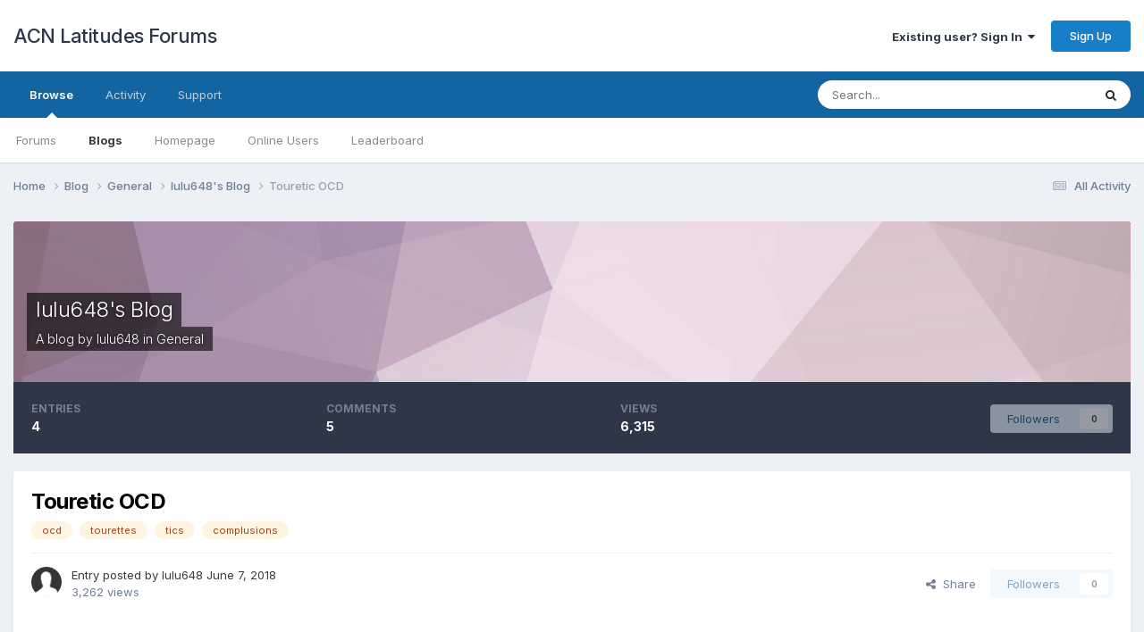

--- FILE ---
content_type: text/html;charset=UTF-8
request_url: https://latitudes.org/forums/blogs/entry/6-touretic-ocd/
body_size: 11732
content:
<!DOCTYPE html>
<html lang="en-US" dir="ltr">
	<head>
		<meta charset="utf-8">
        
		<title>Touretic OCD - lulu648&#039;s Blog - ACN Latitudes Forums</title>
		
			<script type="text/javascript">

  var _gaq = _gaq || [];
  _gaq.push(['_setAccount', 'UA-20786335-1']);
  _gaq.push(['_trackPageview']);

  (function() {
    var ga = document.createElement('script'); ga.type = 'text/javascript'; ga.async = true;
    ga.src = ('https:' == document.location.protocol ? 'https://ssl' : 'http://www') + '.google-analytics.com/ga.js';
    var s = document.getElementsByTagName('script')[0]; s.parentNode.insertBefore(ga, s);
  })();

</script>
		
		
		
		

	<meta name="viewport" content="width=device-width, initial-scale=1">


	
	


	<meta name="twitter:card" content="summary" />




	
		
			
				<meta property="og:title" content="Touretic OCD">
			
		
	

	
		
			
				<meta property="og:type" content="website">
			
		
	

	
		
			
				<meta property="og:url" content="https://latitudes.org/forums/blogs/entry/6-touretic-ocd/">
			
		
	

	
		
			
				<meta name="description" content="Has anyone out there heard of Tourettic OCD? I just heard the term today for the first time. Any info appreciated! Thanks!">
			
		
	

	
		
			
				<meta property="og:description" content="Has anyone out there heard of Tourettic OCD? I just heard the term today for the first time. Any info appreciated! Thanks!">
			
		
	

	
		
			
				<meta property="og:updated_time" content="2018-07-24T14:31:10Z">
			
		
	

	
		
			
				<meta name="keywords" content="ocd, tourettes, tics, complusions">
			
		
	

	
		
			
				<meta property="og:site_name" content="ACN Latitudes Forums">
			
		
	

	
		
			
				<meta property="og:locale" content="en_US">
			
		
	


	
		<link rel="canonical" href="https://latitudes.org/forums/blogs/entry/6-touretic-ocd/" />
	

<link rel="alternate" type="application/rss+xml" title="All recent forum posts" href="https://latitudes.org/forums/rss/1-all-recent-forum-posts.xml/" />



<link rel="manifest" href="https://latitudes.org/forums/manifest.webmanifest/">
<meta name="msapplication-config" content="https://latitudes.org/forums/browserconfig.xml/">
<meta name="msapplication-starturl" content="/">
<meta name="application-name" content="ACN Latitudes Forums">
<meta name="apple-mobile-web-app-title" content="ACN Latitudes Forums">

	<meta name="theme-color" content="#ffffff">










<link rel="preload" href="//latitudes.org/forums/applications/core/interface/font/fontawesome-webfont.woff2?v=4.7.0" as="font" crossorigin="anonymous">
		


	<link rel="preconnect" href="https://fonts.googleapis.com">
	<link rel="preconnect" href="https://fonts.gstatic.com" crossorigin>
	
		<link href="https://fonts.googleapis.com/css2?family=Inter:wght@300;400;500;600;700&display=swap" rel="stylesheet">
	



	<link rel='stylesheet' href='https://latitudes.org/forums/uploads/css_built_2/341e4a57816af3ba440d891ca87450ff_framework.css?v=c7d4be44a81738682385' media='all'>

	<link rel='stylesheet' href='https://latitudes.org/forums/uploads/css_built_2/05e81b71abe4f22d6eb8d1a929494829_responsive.css?v=c7d4be44a81738682385' media='all'>

	<link rel='stylesheet' href='https://latitudes.org/forums/uploads/css_built_2/90eb5adf50a8c640f633d47fd7eb1778_core.css?v=c7d4be44a81738682385' media='all'>

	<link rel='stylesheet' href='https://latitudes.org/forums/uploads/css_built_2/5a0da001ccc2200dc5625c3f3934497d_core_responsive.css?v=c7d4be44a81738682385' media='all'>

	<link rel='stylesheet' href='https://latitudes.org/forums/uploads/css_built_2/1c5774fd2115e828e55b29f2e9ffe285_blog.css?v=c7d4be44a81738682385' media='all'>





<link rel='stylesheet' href='https://latitudes.org/forums/uploads/css_built_2/258adbb6e4f3e83cd3b355f84e3fa002_custom.css?v=c7d4be44a81738682385' media='all'>




		
		

	</head>
	<body class="ipsApp ipsApp_front ipsJS_none ipsClearfix" data-controller="core.front.core.app"  data-message=""  data-pageapp="blog" data-pagelocation="front" data-pagemodule="blogs" data-pagecontroller="entry" data-pageid="6"   >
		
        

        

		<a href="#ipsLayout_mainArea" class="ipsHide" title="Go to main content on this page" accesskey="m">Jump to content</a>
		





		<div id="ipsLayout_header" class="ipsClearfix">
			<header>
				<div class="ipsLayout_container">
					

<a href='https://latitudes.org/forums/' id='elSiteTitle' accesskey='1'>ACN Latitudes Forums</a>

					
						

	<ul id="elUserNav" class="ipsList_inline cSignedOut ipsResponsive_showDesktop">
		
        
		
        
        
            
            
	


	<li class='cUserNav_icon ipsHide' id='elCart_container'></li>
	<li class='elUserNav_sep ipsHide' id='elCart_sep'></li>

<li id="elSignInLink">
                <a href="https://latitudes.org/forums/login/" data-ipsmenu-closeonclick="false" data-ipsmenu id="elUserSignIn">
                    Existing user? Sign In  <i class="fa fa-caret-down"></i>
                </a>
                
<div id='elUserSignIn_menu' class='ipsMenu ipsMenu_auto ipsHide'>
	<form accept-charset='utf-8' method='post' action='https://latitudes.org/forums/login/'>
		<input type="hidden" name="csrfKey" value="760da7ccc510702d887285300d24a6e7">
		<input type="hidden" name="ref" value="aHR0cHM6Ly9sYXRpdHVkZXMub3JnL2ZvcnVtcy9ibG9ncy9lbnRyeS82LXRvdXJldGljLW9jZC8=">
		<div data-role="loginForm">
			
			
			
				
<div class="ipsPad ipsForm ipsForm_vertical">
	<h4 class="ipsType_sectionHead">Sign In</h4>
	<br><br>
	<ul class='ipsList_reset'>
		<li class="ipsFieldRow ipsFieldRow_noLabel ipsFieldRow_fullWidth">
			
			
				<input type="text" placeholder="Display Name or Email Address" name="auth" autocomplete="email">
			
		</li>
		<li class="ipsFieldRow ipsFieldRow_noLabel ipsFieldRow_fullWidth">
			<input type="password" placeholder="Password" name="password" autocomplete="current-password">
		</li>
		<li class="ipsFieldRow ipsFieldRow_checkbox ipsClearfix">
			<span class="ipsCustomInput">
				<input type="checkbox" name="remember_me" id="remember_me_checkbox" value="1" checked aria-checked="true">
				<span></span>
			</span>
			<div class="ipsFieldRow_content">
				<label class="ipsFieldRow_label" for="remember_me_checkbox">Remember me</label>
				<span class="ipsFieldRow_desc">Not recommended on shared computers</span>
			</div>
		</li>
		<li class="ipsFieldRow ipsFieldRow_fullWidth">
			<button type="submit" name="_processLogin" value="usernamepassword" class="ipsButton ipsButton_primary ipsButton_small" id="elSignIn_submit">Sign In</button>
			
				<p class="ipsType_right ipsType_small">
					
						<a href='https://latitudes.org/forums/lostpassword/' data-ipsDialog data-ipsDialog-title='Forgot your password?'>
					
					Forgot your password?</a>
				</p>
			
		</li>
	</ul>
</div>
			
		</div>
	</form>
</div>
            </li>
            
        
		
			<li>
				
					<a href="https://latitudes.org/members/signup/health-membership" target="_blank" rel="noopener" class="ipsButton ipsButton_normal ipsButton_primary">Sign Up</a>
				
			</li>
		
	</ul>

						
<ul class='ipsMobileHamburger ipsList_reset ipsResponsive_hideDesktop'>
	<li data-ipsDrawer data-ipsDrawer-drawerElem='#elMobileDrawer'>
		<a href='#' >
			
			
				
			
			
			
			<i class='fa fa-navicon'></i>
		</a>
	</li>
</ul>
					
				</div>
			</header>
			

	<nav data-controller='core.front.core.navBar' class=' ipsResponsive_showDesktop'>
		<div class='ipsNavBar_primary ipsLayout_container '>
			<ul data-role="primaryNavBar" class='ipsClearfix'>
				


	
		
		
			
		
		<li class='ipsNavBar_active' data-active id='elNavSecondary_1' data-role="navBarItem" data-navApp="core" data-navExt="CustomItem">
			
			
				<a href="https://latitudes.org/forums/"  data-navItem-id="1" data-navDefault>
					Browse<span class='ipsNavBar_active__identifier'></span>
				</a>
			
			
				<ul class='ipsNavBar_secondary ' data-role='secondaryNavBar'>
					


	
		
		
		<li  id='elNavSecondary_8' data-role="navBarItem" data-navApp="forums" data-navExt="Forums">
			
			
				<a href="https://latitudes.org/forums/"  data-navItem-id="8" >
					Forums<span class='ipsNavBar_active__identifier'></span>
				</a>
			
			
		</li>
	
	

	
		
		
			
		
		<li class='ipsNavBar_active' data-active id='elNavSecondary_9' data-role="navBarItem" data-navApp="blog" data-navExt="Blogs">
			
			
				<a href="https://latitudes.org/forums/blogs/"  data-navItem-id="9" data-navDefault>
					Blogs<span class='ipsNavBar_active__identifier'></span>
				</a>
			
			
		</li>
	
	

	
		
		
		<li  id='elNavSecondary_26' data-role="navBarItem" data-navApp="core" data-navExt="CustomItem">
			
			
				<a href="http://latitudes.org"  data-navItem-id="26" >
					Homepage<span class='ipsNavBar_active__identifier'></span>
				</a>
			
			
		</li>
	
	

	
	

	
		
		
		<li  id='elNavSecondary_29' data-role="navBarItem" data-navApp="core" data-navExt="OnlineUsers">
			
			
				<a href="https://latitudes.org/forums/online/"  data-navItem-id="29" >
					Online Users<span class='ipsNavBar_active__identifier'></span>
				</a>
			
			
		</li>
	
	

	
		
		
		<li  id='elNavSecondary_30' data-role="navBarItem" data-navApp="core" data-navExt="Leaderboard">
			
			
				<a href="https://latitudes.org/forums/leaderboard/"  data-navItem-id="30" >
					Leaderboard<span class='ipsNavBar_active__identifier'></span>
				</a>
			
			
		</li>
	
	

					<li class='ipsHide' id='elNavigationMore_1' data-role='navMore'>
						<a href='#' data-ipsMenu data-ipsMenu-appendTo='#elNavigationMore_1' id='elNavigationMore_1_dropdown'>More <i class='fa fa-caret-down'></i></a>
						<ul class='ipsHide ipsMenu ipsMenu_auto' id='elNavigationMore_1_dropdown_menu' data-role='moreDropdown'></ul>
					</li>
				</ul>
			
		</li>
	
	

	
		
		
		<li  id='elNavSecondary_2' data-role="navBarItem" data-navApp="core" data-navExt="CustomItem">
			
			
				<a href="https://latitudes.org/forums/discover/"  data-navItem-id="2" >
					Activity<span class='ipsNavBar_active__identifier'></span>
				</a>
			
			
				<ul class='ipsNavBar_secondary ipsHide' data-role='secondaryNavBar'>
					


	
		
		
		<li  id='elNavSecondary_3' data-role="navBarItem" data-navApp="core" data-navExt="AllActivity">
			
			
				<a href="https://latitudes.org/forums/discover/"  data-navItem-id="3" >
					All Activity<span class='ipsNavBar_active__identifier'></span>
				</a>
			
			
		</li>
	
	

	
	

	
	

	
	

	
		
		
		<li  id='elNavSecondary_7' data-role="navBarItem" data-navApp="core" data-navExt="Search">
			
			
				<a href="https://latitudes.org/forums/search/"  data-navItem-id="7" >
					Search<span class='ipsNavBar_active__identifier'></span>
				</a>
			
			
		</li>
	
	

					<li class='ipsHide' id='elNavigationMore_2' data-role='navMore'>
						<a href='#' data-ipsMenu data-ipsMenu-appendTo='#elNavigationMore_2' id='elNavigationMore_2_dropdown'>More <i class='fa fa-caret-down'></i></a>
						<ul class='ipsHide ipsMenu ipsMenu_auto' id='elNavigationMore_2_dropdown_menu' data-role='moreDropdown'></ul>
					</li>
				</ul>
			
		</li>
	
	

	
		
		
		<li  id='elNavSecondary_22' data-role="navBarItem" data-navApp="core" data-navExt="CustomItem">
			
			
				<a href="https://latitudes.org/forums/support/"  data-navItem-id="22" >
					Support<span class='ipsNavBar_active__identifier'></span>
				</a>
			
			
				<ul class='ipsNavBar_secondary ipsHide' data-role='secondaryNavBar'>
					


	
	

	
	

					<li class='ipsHide' id='elNavigationMore_22' data-role='navMore'>
						<a href='#' data-ipsMenu data-ipsMenu-appendTo='#elNavigationMore_22' id='elNavigationMore_22_dropdown'>More <i class='fa fa-caret-down'></i></a>
						<ul class='ipsHide ipsMenu ipsMenu_auto' id='elNavigationMore_22_dropdown_menu' data-role='moreDropdown'></ul>
					</li>
				</ul>
			
		</li>
	
	

	
	

	
	

	
	

	
	

				<li class='ipsHide' id='elNavigationMore' data-role='navMore'>
					<a href='#' data-ipsMenu data-ipsMenu-appendTo='#elNavigationMore' id='elNavigationMore_dropdown'>More</a>
					<ul class='ipsNavBar_secondary ipsHide' data-role='secondaryNavBar'>
						<li class='ipsHide' id='elNavigationMore_more' data-role='navMore'>
							<a href='#' data-ipsMenu data-ipsMenu-appendTo='#elNavigationMore_more' id='elNavigationMore_more_dropdown'>More <i class='fa fa-caret-down'></i></a>
							<ul class='ipsHide ipsMenu ipsMenu_auto' id='elNavigationMore_more_dropdown_menu' data-role='moreDropdown'></ul>
						</li>
					</ul>
				</li>
			</ul>
			

	<div id="elSearchWrapper">
		<div id='elSearch' data-controller="core.front.core.quickSearch">
			<form accept-charset='utf-8' action='//latitudes.org/forums/search/?do=quicksearch' method='post'>
                <input type='search' id='elSearchField' placeholder='Search...' name='q' autocomplete='off' aria-label='Search'>
                <details class='cSearchFilter'>
                    <summary class='cSearchFilter__text'></summary>
                    <ul class='cSearchFilter__menu'>
                        
                        <li><label><input type="radio" name="type" value="all" ><span class='cSearchFilter__menuText'>Everywhere</span></label></li>
                        
                            
                                <li><label><input type="radio" name="type" value='contextual_{&quot;type&quot;:&quot;blog_entry&quot;,&quot;nodes&quot;:4}' checked><span class='cSearchFilter__menuText'>This Blog</span></label></li>
                            
                                <li><label><input type="radio" name="type" value='contextual_{&quot;type&quot;:&quot;blog_entry&quot;,&quot;item&quot;:6}' checked><span class='cSearchFilter__menuText'>This Entry</span></label></li>
                            
                        
                        
                            <li><label><input type="radio" name="type" value="core_statuses_status"><span class='cSearchFilter__menuText'>Status Updates</span></label></li>
                        
                            <li><label><input type="radio" name="type" value="forums_topic"><span class='cSearchFilter__menuText'>Topics</span></label></li>
                        
                            <li><label><input type="radio" name="type" value="blog_entry"><span class='cSearchFilter__menuText'>Blog Entries</span></label></li>
                        
                            <li><label><input type="radio" name="type" value="nexus_package_item"><span class='cSearchFilter__menuText'>Products</span></label></li>
                        
                            <li><label><input type="radio" name="type" value="calendar_event"><span class='cSearchFilter__menuText'>Events</span></label></li>
                        
                            <li><label><input type="radio" name="type" value="core_members"><span class='cSearchFilter__menuText'>Members</span></label></li>
                        
                    </ul>
                </details>
				<button class='cSearchSubmit' type="submit" aria-label='Search'><i class="fa fa-search"></i></button>
			</form>
		</div>
	</div>

		</div>
	</nav>

			
<ul id='elMobileNav' class='ipsResponsive_hideDesktop' data-controller='core.front.core.mobileNav'>
	
		
			
			
				
				
			
				
				
			
				
					<li id='elMobileBreadcrumb'>
						<a href='https://latitudes.org/forums/blogs/blog/4-lulu648s-blog/'>
							<span>lulu648&#039;s Blog</span>
						</a>
					</li>
				
				
			
				
				
			
		
	
	
	
	<li >
		<a data-action="defaultStream" href='https://latitudes.org/forums/discover/'><i class="fa fa-newspaper-o" aria-hidden="true"></i></a>
	</li>

	

	
		<li class='ipsJS_show'>
			<a href='https://latitudes.org/forums/search/'><i class='fa fa-search'></i></a>
		</li>
	
</ul>
		</div>
		<main id="ipsLayout_body" class="ipsLayout_container">
			<div id="ipsLayout_contentArea">
				<div id="ipsLayout_contentWrapper">
					
<nav class='ipsBreadcrumb ipsBreadcrumb_top ipsFaded_withHover'>
	

	<ul class='ipsList_inline ipsPos_right'>
		
		<li >
			<a data-action="defaultStream" class='ipsType_light '  href='https://latitudes.org/forums/discover/'><i class="fa fa-newspaper-o" aria-hidden="true"></i> <span>All Activity</span></a>
		</li>
		
	</ul>

	<ul data-role="breadcrumbList">
		<li>
			<a title="Home" href='https://latitudes.org/forums/'>
				<span>Home <i class='fa fa-angle-right'></i></span>
			</a>
		</li>
		
		
			<li>
				
					<a href='https://latitudes.org/forums/blogs/'>
						<span>Blog <i class='fa fa-angle-right' aria-hidden="true"></i></span>
					</a>
				
			</li>
		
			<li>
				
					<a href='https://latitudes.org/forums/blogs/category/1-general/'>
						<span>General <i class='fa fa-angle-right' aria-hidden="true"></i></span>
					</a>
				
			</li>
		
			<li>
				
					<a href='https://latitudes.org/forums/blogs/blog/4-lulu648s-blog/'>
						<span>lulu648&#039;s Blog <i class='fa fa-angle-right' aria-hidden="true"></i></span>
					</a>
				
			</li>
		
			<li>
				
					Touretic OCD
				
			</li>
		
	</ul>
</nav>
					
					<div id="ipsLayout_mainArea">
						
						
						
						

	




						



<header>
	


<div id='elBlogHeader'>
	
<div class='ipsPageHead_special ipsCoverPhoto' data-controller='core.global.core.coverPhoto' data-url="https://latitudes.org/forums/blogs/blog/4-lulu648s-blog/?csrfKey=760da7ccc510702d887285300d24a6e7" data-coverOffset='0'>
	
	
		<div class='ipsCoverPhoto_container' style="background-color: hsl(321, 100%, 80% )">
			<img src='https://latitudes.org/forums/uploads/set_resources_2/84c1e40ea0e759e3f1505eb1788ddf3c_pattern.png' class='ipsCoverPhoto_photo' data-action="toggleCoverPhoto" alt=''>
		</div>
	
	
	
	<div class='ipsColumns ipsColumns_collapsePhone' data-hideOnCoverEdit>
		<div class='ipsColumn ipsColumn_fluid'>
			
			


	<h1 class='ipsType_pageTitle ipsType_break ipsContained_container'>
		
		<span class='ipsPageHead_barText ipsType_break ipsContained'>
			<a href='https://latitudes.org/forums/blogs/blog/4-lulu648s-blog/' title='Go to the blog lulu648&#039;s Blog' class='ipsType_blendLinks'>lulu648&#039;s Blog</a>
		</span>
	</h1>

	<p class='ipsType_normal ipsType_reset ipsType_blendLinks ipsPageHead_barText_small'>
		
			A blog by 


<a href='https://latitudes.org/forums/profile/29859-lulu648/' rel="nofollow" data-ipsHover data-ipsHover-width='370' data-ipsHover-target='https://latitudes.org/forums/profile/29859-lulu648/?do=hovercard&amp;referrer=https%253A%252F%252Flatitudes.org%252Fforums%252Fblogs%252Fentry%252F6-touretic-ocd%252F' title="Go to lulu648's profile" class="ipsType_break">lulu648</a> in 
<a href="https://latitudes.org/forums/blogs/category/1-general/">General</a>
		
	</p>


		</div>
	</div>
</div>
</div>

<div id='elBlogHeaderStats' class='ipsPad'>
	<div>
		<div class='ipsPos_right ipsResponsive_noFloat ipsResponsive_hidePhone'>
		

<div data-followApp='blog' data-followArea='blog' data-followID='4' data-controller='core.front.core.followButton'>
	

	<a href='https://latitudes.org/forums/login/' rel="nofollow" class="ipsFollow ipsPos_middle ipsButton ipsButton_light ipsButton_verySmall ipsButton_disabled" data-role="followButton" data-ipsTooltip title='Sign in to follow this'>
		<span>Followers</span>
		<span class='ipsCommentCount'>0</span>
	</a>

</div>
		</div>
		<ul class='ipsGrid cBlockView_stats'>
			
				<li class='ipsGrid_span4'>
					<strong class='ipsType_minorHeading'>entries</strong><br>
					<strong class='ipsType_normal'>4</strong>
				</li>
				<li class='ipsGrid_span4'>
					<strong class='ipsType_minorHeading'>comments</strong><br>
					<strong class='ipsType_normal'>5</strong>
				</li>
				<li class='ipsGrid_span4' id='elBlogViews'>
                    <strong class='ipsType_minorHeading'>views</strong><br>
                    
					    <strong class='ipsType_normal'>6,315</strong>
                    
				</li>
			
		</ul>
	</div>
	
</div>
</header>




<article class='ipsBox ipsResponsive_pull ipsSpacer_top ipsType_break'>
	
	<header class='ipsPadding cBlogEntry_header'>
		<div>
			<div class='ipsFlex ipsFlex-ai:center ipsFlex-fw:wrap ipsGap:4'>
				<div class='ipsFlex-flex:11'>
					<h1 class='ipsType_pageTitle ipsType_largeTitle ipsContained_container'>
						
						
						
						
							<span class='ipsType_break ipsContained'>
								Touretic OCD
							</span>
						
					</h1>
							
						


	
		<ul class='ipsTags ipsList_inline ' >
			
				
					

<li >
	
	<a href="https://latitudes.org/forums/tags/ocd/" class='ipsTag' title="Find other content tagged with 'ocd'" rel="tag" data-tag-label="ocd"><span>ocd</span></a>
	
</li>
				
					

<li >
	
	<a href="https://latitudes.org/forums/tags/tourettes/" class='ipsTag' title="Find other content tagged with 'tourettes'" rel="tag" data-tag-label="tourettes"><span>tourettes</span></a>
	
</li>
				
					

<li >
	
	<a href="https://latitudes.org/forums/tags/tics/" class='ipsTag' title="Find other content tagged with 'tics'" rel="tag" data-tag-label="tics"><span>tics</span></a>
	
</li>
				
					

<li >
	
	<a href="https://latitudes.org/forums/tags/complusions/" class='ipsTag' title="Find other content tagged with 'complusions'" rel="tag" data-tag-label="complusions"><span>complusions</span></a>
	
</li>
				
			
			
		</ul>
		
	

					
				</div>
				
			</div>
		</div>
		<hr class='ipsHr'>
		<div class='ipsPageHeader__meta ipsFlex ipsFlex-jc:between ipsFlex-ai:center ipsFlex-fw:wrap ipsGap:3'>
			<div class='ipsPhotoPanel ipsPhotoPanel_tiny ipsFlex-flex:11'>
				


	<a href="https://latitudes.org/forums/profile/29859-lulu648/" rel="nofollow" data-ipsHover data-ipsHover-width="370" data-ipsHover-target="https://latitudes.org/forums/profile/29859-lulu648/?do=hovercard" class="ipsUserPhoto ipsUserPhoto_tiny" title="Go to lulu648's profile">
		<img src='https://latitudes.org/forums/uploads/set_resources_2/84c1e40ea0e759e3f1505eb1788ddf3c_default_photo.png' alt='lulu648' loading="lazy">
	</a>

				<div>
					<p class='ipsType_reset ipsType_blendLinks'>
						
							
								Entry posted by 


<a href='https://latitudes.org/forums/profile/29859-lulu648/' rel="nofollow" data-ipsHover data-ipsHover-width='370' data-ipsHover-target='https://latitudes.org/forums/profile/29859-lulu648/?do=hovercard&amp;referrer=https%253A%252F%252Flatitudes.org%252Fforums%252Fblogs%252Fentry%252F6-touretic-ocd%252F' title="Go to lulu648's profile" class="ipsType_break">lulu648</a>
							
						
						<time datetime='2018-06-07T23:13:13Z' title='06/07/2018 11:13  PM' data-short='7 yr'>June 7, 2018</time>
					</p>
					<p class='ipsType_light ipsType_reset'>3,262 views</p>
				</div>
			</div>
			<div class='ipsFlex-flex:01 ipsResponsive_hidePhone'>
				<div class='ipsShareLinks'>
					
						


    <a href='#elShareItem_257735771_menu' id='elShareItem_257735771' data-ipsMenu class='ipsShareButton ipsButton ipsButton_verySmall ipsButton_link ipsButton_link--light'>
        <span><i class='fa fa-share-alt'></i></span> &nbsp;Share
    </a>

    <div class='ipsPadding ipsMenu ipsMenu_normal ipsHide' id='elShareItem_257735771_menu' data-controller="core.front.core.sharelink">
        
        
        <span data-ipsCopy data-ipsCopy-flashmessage>
            <a href="https://latitudes.org/forums/blogs/entry/6-touretic-ocd/" class="ipsButton ipsButton_light ipsButton_small ipsButton_fullWidth" data-role="copyButton" data-clipboard-text="https://latitudes.org/forums/blogs/entry/6-touretic-ocd/" data-ipstooltip title='Copy Link to Clipboard'><i class="fa fa-clone"></i> https://latitudes.org/forums/blogs/entry/6-touretic-ocd/</a>
        </span>
        <ul class='ipsShareLinks ipsMargin_top:half'>
            
                <li>
<a href="https://x.com/share?url=https%3A%2F%2Flatitudes.org%2Fforums%2Fblogs%2Fentry%2F6-touretic-ocd%2F" class="cShareLink cShareLink_x" target="_blank" data-role="shareLink" title='Share on X' data-ipsTooltip rel='nofollow noopener'>
    <i class="fa fa-x"></i>
</a></li>
            
                <li>
<a href="https://www.facebook.com/sharer/sharer.php?u=https%3A%2F%2Flatitudes.org%2Fforums%2Fblogs%2Fentry%2F6-touretic-ocd%2F" class="cShareLink cShareLink_facebook" target="_blank" data-role="shareLink" title='Share on Facebook' data-ipsTooltip rel='noopener nofollow'>
	<i class="fa fa-facebook"></i>
</a></li>
            
                <li>
<a href="https://www.reddit.com/submit?url=https%3A%2F%2Flatitudes.org%2Fforums%2Fblogs%2Fentry%2F6-touretic-ocd%2F&amp;title=Touretic+OCD" rel="nofollow noopener" class="cShareLink cShareLink_reddit" target="_blank" title='Share on Reddit' data-ipsTooltip>
	<i class="fa fa-reddit"></i>
</a></li>
            
                <li>
<a href="mailto:?subject=Touretic%20OCD&body=https%3A%2F%2Flatitudes.org%2Fforums%2Fblogs%2Fentry%2F6-touretic-ocd%2F" rel='nofollow' class='cShareLink cShareLink_email' title='Share via email' data-ipsTooltip>
	<i class="fa fa-envelope"></i>
</a></li>
            
                <li>
<a href="https://pinterest.com/pin/create/button/?url=https://latitudes.org/forums/blogs/entry/6-touretic-ocd/&amp;media=" class="cShareLink cShareLink_pinterest" rel="nofollow noopener" target="_blank" data-role="shareLink" title='Share on Pinterest' data-ipsTooltip>
	<i class="fa fa-pinterest"></i>
</a></li>
            
        </ul>
        
            <hr class='ipsHr'>
            <button class='ipsHide ipsButton ipsButton_verySmall ipsButton_light ipsButton_fullWidth ipsMargin_top:half' data-controller='core.front.core.webshare' data-role='webShare' data-webShareTitle='Touretic OCD' data-webShareText='Touretic OCD' data-webShareUrl='https://latitudes.org/forums/blogs/entry/6-touretic-ocd/'>More sharing options...</button>
        
    </div>

					
						
                    

					



					

<div data-followApp='blog' data-followArea='entry' data-followID='6' data-controller='core.front.core.followButton'>
	

	<a href='https://latitudes.org/forums/login/' rel="nofollow" class="ipsFollow ipsPos_middle ipsButton ipsButton_light ipsButton_verySmall ipsButton_disabled" data-role="followButton" data-ipsTooltip title='Sign in to follow this'>
		<span>Followers</span>
		<span class='ipsCommentCount'>0</span>
	</a>

</div>
				</div>
			</div>
		</div>
	</header>
	
	<section class='ipsPadding ipsType_normal'>
		
			
		<div class='ipsType_richText ipsType_break ipsContained'>
			<div data-controller='core.front.core.lightboxedImages'>
<p>
	Has anyone out there heard of Tourettic OCD? I just heard the term today for the first time. Any info appreciated! Thanks!
</p>
</div>
		</div>
		
		
		
	</section>
	
		<div class='ipsItemControls'>
			
				

	<div data-controller='core.front.core.reaction' class='ipsItemControls_right ipsClearfix '>	
		<div class='ipsReact ipsPos_right'>
			
				
				<div class='ipsReact_blurb ipsHide' data-role='reactionBlurb'>
					
				</div>
			
			
			
		</div>
	</div>

			
			
			
				<ul class='ipsComment_controls ipsClearfix ipsItemControls_left'>
					
						<li>
							<a href='https://latitudes.org/forums/blogs/entry/6-touretic-ocd/?do=report' class='ipsButton ipsButton_link ipsButton_verySmall ipsButton_fullWidth' data-ipsDialog data-ipsDialog-size='medium' data-ipsDialog-title="Report Entry" data-ipsDialog-remoteSubmit data-ipsDialog-flashMessage="Thanks for your report." title="Report Entry">Report Entry</a>
						</li>
						<li class='ipsMenu_sep'><hr></li>
					
				</ul>
			
		</div>
	
</article>

<div class='ipsBox ipsPadding ipsResponsive_pull ipsResponsive_showPhone ipsMargin_vertical'>
	<div class='ipsShareLinks'>
		
			


    <a href='#elShareItem_688068077_menu' id='elShareItem_688068077' data-ipsMenu class='ipsShareButton ipsButton ipsButton_verySmall ipsButton_light '>
        <span><i class='fa fa-share-alt'></i></span> &nbsp;Share
    </a>

    <div class='ipsPadding ipsMenu ipsMenu_normal ipsHide' id='elShareItem_688068077_menu' data-controller="core.front.core.sharelink">
        
        
        <span data-ipsCopy data-ipsCopy-flashmessage>
            <a href="https://latitudes.org/forums/blogs/entry/6-touretic-ocd/" class="ipsButton ipsButton_light ipsButton_small ipsButton_fullWidth" data-role="copyButton" data-clipboard-text="https://latitudes.org/forums/blogs/entry/6-touretic-ocd/" data-ipstooltip title='Copy Link to Clipboard'><i class="fa fa-clone"></i> https://latitudes.org/forums/blogs/entry/6-touretic-ocd/</a>
        </span>
        <ul class='ipsShareLinks ipsMargin_top:half'>
            
                <li>
<a href="https://x.com/share?url=https%3A%2F%2Flatitudes.org%2Fforums%2Fblogs%2Fentry%2F6-touretic-ocd%2F" class="cShareLink cShareLink_x" target="_blank" data-role="shareLink" title='Share on X' data-ipsTooltip rel='nofollow noopener'>
    <i class="fa fa-x"></i>
</a></li>
            
                <li>
<a href="https://www.facebook.com/sharer/sharer.php?u=https%3A%2F%2Flatitudes.org%2Fforums%2Fblogs%2Fentry%2F6-touretic-ocd%2F" class="cShareLink cShareLink_facebook" target="_blank" data-role="shareLink" title='Share on Facebook' data-ipsTooltip rel='noopener nofollow'>
	<i class="fa fa-facebook"></i>
</a></li>
            
                <li>
<a href="https://www.reddit.com/submit?url=https%3A%2F%2Flatitudes.org%2Fforums%2Fblogs%2Fentry%2F6-touretic-ocd%2F&amp;title=Touretic+OCD" rel="nofollow noopener" class="cShareLink cShareLink_reddit" target="_blank" title='Share on Reddit' data-ipsTooltip>
	<i class="fa fa-reddit"></i>
</a></li>
            
                <li>
<a href="mailto:?subject=Touretic%20OCD&body=https%3A%2F%2Flatitudes.org%2Fforums%2Fblogs%2Fentry%2F6-touretic-ocd%2F" rel='nofollow' class='cShareLink cShareLink_email' title='Share via email' data-ipsTooltip>
	<i class="fa fa-envelope"></i>
</a></li>
            
                <li>
<a href="https://pinterest.com/pin/create/button/?url=https://latitudes.org/forums/blogs/entry/6-touretic-ocd/&amp;media=" class="cShareLink cShareLink_pinterest" rel="nofollow noopener" target="_blank" data-role="shareLink" title='Share on Pinterest' data-ipsTooltip>
	<i class="fa fa-pinterest"></i>
</a></li>
            
        </ul>
        
            <hr class='ipsHr'>
            <button class='ipsHide ipsButton ipsButton_verySmall ipsButton_light ipsButton_fullWidth ipsMargin_top:half' data-controller='core.front.core.webshare' data-role='webShare' data-webShareTitle='Touretic OCD' data-webShareText='Touretic OCD' data-webShareUrl='https://latitudes.org/forums/blogs/entry/6-touretic-ocd/'>More sharing options...</button>
        
    </div>

		
			
        

		

<div data-followApp='blog' data-followArea='entry' data-followID='6' data-controller='core.front.core.followButton'>
	

	<a href='https://latitudes.org/forums/login/' rel="nofollow" class="ipsFollow ipsPos_middle ipsButton ipsButton_light ipsButton_verySmall ipsButton_disabled" data-role="followButton" data-ipsTooltip title='Sign in to follow this'>
		<span>Followers</span>
		<span class='ipsCommentCount'>0</span>
	</a>

</div>
		



	</div>
</div>


<nav class="ipsPager ipsMargin_top:half">
	<div class="ipsPager_prev">
		
			<a href="https://latitudes.org/forums/blogs/entry/5-tichelpercom/" title="Previous entry">
				<span class="ipsPager_type">Previous entry</span>
				<span class="ipsPager_title ipsTruncate ipsTruncate_line">Tichelper.com?</span>
			</a>
		
	</div>
	
		<div class="ipsPager_next">
			<a href="https://latitudes.org/forums/blogs/entry/7-cannabidiol-or-cbd-for-tourettes-andor-ocd/" title="Next entry">
				<span class="ipsPager_type">Next entry</span>
				<span class="ipsPager_title ipsTruncate ipsTruncate_line">cannabidiol or CBD for Tourettes and/or OCD</span>
			</a>
		</div>
	
</nav>


<div class='ipsMargin_top:half'>
<div class='ipsBox ipsResponsive_pull'>
	<div data-controller='core.front.core.commentFeed, core.front.core.ignoredComments' data-autoPoll data-baseURL='https://latitudes.org/forums/blogs/entry/6-touretic-ocd/' data-feedID='entry-6' id='comments'>
		<div class='ipsPadding'>
			<h2 class='ipsType_sectionHead' data-role="comment_count">4 Comments</h2>
			<hr class='ipsHr'>

			

<div data-controller='core.front.core.recommendedComments' data-url='https://latitudes.org/forums/blogs/entry/6-touretic-ocd/?recommended=comments' class='ipsRecommendedComments ipsHide'>
	<div data-role="recommendedComments">
		<h2 class='ipsType_sectionHead ipsType_large ipsType_bold ipsMargin_bottom'>Recommended Comments</h2>
		
	</div>
</div>
			



			
			
			<div data-role='commentFeed' data-controller='core.front.core.moderation'>
				
					<form action="https://latitudes.org/forums/blogs/entry/6-touretic-ocd/?csrfKey=760da7ccc510702d887285300d24a6e7&amp;do=multimodComment" method="post" data-ipsPageAction data-role='moderationTools'>
						
						
							
							
							<a id="findComment-4"></a>
							<a id="comment-4"></a>
							



<a id='findComment-4'></a>
<a id='comment-4'></a>
<article  id='elComment_4' class='ipsBox ipsBox--child ipsComment  ipsComment_parent ipsClearfix ipsClear   '>
	

<div id='comment-4_wrap' data-controller='core.front.core.comment' data-commentApp='blog' data-commentType='blogs' data-commentID="4" data-quoteData='{&quot;userid&quot;:15993,&quot;username&quot;:&quot;kos_mom&quot;,&quot;timestamp&quot;:1532203214,&quot;contentapp&quot;:&quot;blog&quot;,&quot;contenttype&quot;:&quot;blogs&quot;,&quot;contentclass&quot;:&quot;blog_Entry&quot;,&quot;contentid&quot;:6,&quot;contentcommentid&quot;:4}' class='ipsComment_content ipsType_medium'>
	
	
	<div class='ipsComment_header ipsFlex ipsFlex-ai:start ipsFlex-jc:between'>
		<div class='ipsPhotoPanel ipsPhotoPanel_mini'>
			


	<a href="https://latitudes.org/forums/profile/15993-kos_mom/" rel="nofollow" data-ipsHover data-ipsHover-width="370" data-ipsHover-target="https://latitudes.org/forums/profile/15993-kos_mom/?do=hovercard" class="ipsUserPhoto ipsUserPhoto_mini" title="Go to kos_mom's profile">
		<img src='https://latitudes.org/forums/uploads/set_resources_2/84c1e40ea0e759e3f1505eb1788ddf3c_default_photo.png' alt='kos_mom' loading="lazy">
	</a>

			<div>
				<h3 class='ipsComment_author ipsType_blendLinks'>
					<strong class='ipsType_normal'>


<a href='https://latitudes.org/forums/profile/15993-kos_mom/' rel="nofollow" data-ipsHover data-ipsHover-width='370' data-ipsHover-target='https://latitudes.org/forums/profile/15993-kos_mom/?do=hovercard&amp;referrer=https%253A%252F%252Flatitudes.org%252Fforums%252Fblogs%252Fentry%252F6-touretic-ocd%252F' title="Go to kos_mom's profile" class="ipsType_break">kos_mom</a></strong>
					
					

	
		<a href='https://latitudes.org/forums/profile/15993-kos_mom/reputation/' title="Member's total reputation" data-ipsTooltip class='ipsRepBadge ipsRepBadge_positive'>
	
			<i class='fa fa-plus-circle'></i> 3
	
		</a>
	

				</h3>
				<p class='ipsComment_meta ipsType_light ipsType_medium'>
					
					Posted <time datetime='2018-07-21T20:00:14Z' title='07/21/2018 08:00  PM' data-short='7 yr'>July 21, 2018</time>
					
					
					
					
				</p>

				
			</div>
		</div>
		<div class='ipsType_reset ipsType_light ipsType_blendLinks ipsComment_toolWrap'>
			<div class='ipsResponsive_hidePhone ipsComment_badges'>
				<ul class='ipsList_reset ipsFlex ipsFlex-jc:end ipsFlex-fw:wrap ipsGap:2 ipsGap_row:1'>
					
				</ul>
			</div>
			
				<ul class='ipsList_reset ipsComment_tools'>
					<li>
						<a href='#elControlsComments_4_menu' class='ipsComment_ellipsis' id='elControlsComments_4' title='More options...' data-ipsMenu data-ipsMenu-appendTo='#comment-4_wrap'><i class='fa fa-ellipsis-h'></i></a>
						<ul id='elControlsComments_4_menu' class='ipsMenu ipsMenu_narrow ipsHide'>
							
								<li class='ipsMenu_item'><a href='https://latitudes.org/forums/blogs/entry/6-touretic-ocd/?do=reportComment&amp;comment=4' data-ipsDialog data-ipsDialog-remoteSubmit data-ipsDialog-size='medium' data-ipsDialog-flashMessage='Thanks for your report.' data-ipsDialog-title="Report" data-action='reportComment' title='Report this content'>Report</a></li>
							
							
							
								
							
							
							
								
									
								
								
								
								
								
								
							
						</ul>
					</li>
					
				</ul>
			
		</div>
	</div>
	<div class="ipsPadding_vertical sm:ipsPadding_vertical:half ipsPadding_horizontal">
		<div data-role='commentContent' class='ipsType_normal ipsType_richText ipsContained' data-controller='core.front.core.lightboxedImages'>
			
			
<p>
	This term was coined by Dr. Charles Mansueto, a psychologist who runs a center for treating OCD in Silver Spring Maryland.  Here is a link to his first published article on it (this is the pre-publication version).  My son is one of the case studies presented.
</p>

<p>
	<a href="http://www.behaviortherapycenter.com/tourettic-ocd" rel="external nofollow">http://www.behaviortherapycenter.com/tourettic-ocd</a>
</p>

<p>
	 
</p>


			
		</div>
	</div>
	

	

</div>
</article>
						
							
							
							<a id="findComment-5"></a>
							<a id="comment-5"></a>
							



<a id='findComment-5'></a>
<a id='comment-5'></a>
<article  id='elComment_5' class='ipsBox ipsBox--child ipsComment  ipsComment_parent ipsClearfix ipsClear   '>
	

<div id='comment-5_wrap' data-controller='core.front.core.comment' data-commentApp='blog' data-commentType='blogs' data-commentID="5" data-quoteData='{&quot;userid&quot;:29859,&quot;username&quot;:&quot;lulu648&quot;,&quot;timestamp&quot;:1532220029,&quot;contentapp&quot;:&quot;blog&quot;,&quot;contenttype&quot;:&quot;blogs&quot;,&quot;contentclass&quot;:&quot;blog_Entry&quot;,&quot;contentid&quot;:6,&quot;contentcommentid&quot;:5}' class='ipsComment_content ipsType_medium'>
	
	
	<div class='ipsComment_header ipsFlex ipsFlex-ai:start ipsFlex-jc:between'>
		<div class='ipsPhotoPanel ipsPhotoPanel_mini'>
			


	<a href="https://latitudes.org/forums/profile/29859-lulu648/" rel="nofollow" data-ipsHover data-ipsHover-width="370" data-ipsHover-target="https://latitudes.org/forums/profile/29859-lulu648/?do=hovercard" class="ipsUserPhoto ipsUserPhoto_mini" title="Go to lulu648's profile">
		<img src='https://latitudes.org/forums/uploads/set_resources_2/84c1e40ea0e759e3f1505eb1788ddf3c_default_photo.png' alt='lulu648' loading="lazy">
	</a>

			<div>
				<h3 class='ipsComment_author ipsType_blendLinks'>
					<strong class='ipsType_normal'>


<a href='https://latitudes.org/forums/profile/29859-lulu648/' rel="nofollow" data-ipsHover data-ipsHover-width='370' data-ipsHover-target='https://latitudes.org/forums/profile/29859-lulu648/?do=hovercard&amp;referrer=https%253A%252F%252Flatitudes.org%252Fforums%252Fblogs%252Fentry%252F6-touretic-ocd%252F' title="Go to lulu648's profile" class="ipsType_break">lulu648</a></strong>
					
					

	
		<a href='https://latitudes.org/forums/profile/29859-lulu648/reputation/' title="Member's total reputation" data-ipsTooltip class='ipsRepBadge ipsRepBadge_positive'>
	
			<i class='fa fa-plus-circle'></i> 1
	
		</a>
	

				</h3>
				<p class='ipsComment_meta ipsType_light ipsType_medium'>
					
					Posted <time datetime='2018-07-22T00:40:29Z' title='07/22/2018 12:40  AM' data-short='7 yr'>July 22, 2018</time>
					
					
					
					
				</p>

				
			</div>
		</div>
		<div class='ipsType_reset ipsType_light ipsType_blendLinks ipsComment_toolWrap'>
			<div class='ipsResponsive_hidePhone ipsComment_badges'>
				<ul class='ipsList_reset ipsFlex ipsFlex-jc:end ipsFlex-fw:wrap ipsGap:2 ipsGap_row:1'>
					
				</ul>
			</div>
			
				<ul class='ipsList_reset ipsComment_tools'>
					<li>
						<a href='#elControlsComments_5_menu' class='ipsComment_ellipsis' id='elControlsComments_5' title='More options...' data-ipsMenu data-ipsMenu-appendTo='#comment-5_wrap'><i class='fa fa-ellipsis-h'></i></a>
						<ul id='elControlsComments_5_menu' class='ipsMenu ipsMenu_narrow ipsHide'>
							
								<li class='ipsMenu_item'><a href='https://latitudes.org/forums/blogs/entry/6-touretic-ocd/?do=reportComment&amp;comment=5' data-ipsDialog data-ipsDialog-remoteSubmit data-ipsDialog-size='medium' data-ipsDialog-flashMessage='Thanks for your report.' data-ipsDialog-title="Report" data-action='reportComment' title='Report this content'>Report</a></li>
							
							
							
								
							
							
							
								
									
								
								
								
								
								
								
							
						</ul>
					</li>
					
				</ul>
			
		</div>
	</div>
	<div class="ipsPadding_vertical sm:ipsPadding_vertical:half ipsPadding_horizontal">
		<div data-role='commentContent' class='ipsType_normal ipsType_richText ipsContained' data-controller='core.front.core.lightboxedImages'>
			
			
<p>
	Thank you! Is your son still having success? 
</p>


			
		</div>
	</div>
	

	

</div>
</article>
						
							
							
							<a id="findComment-6"></a>
							<a id="comment-6"></a>
							



<a id='findComment-6'></a>
<a id='comment-6'></a>
<article  id='elComment_6' class='ipsBox ipsBox--child ipsComment  ipsComment_parent ipsClearfix ipsClear   '>
	

<div id='comment-6_wrap' data-controller='core.front.core.comment' data-commentApp='blog' data-commentType='blogs' data-commentID="6" data-quoteData='{&quot;userid&quot;:15993,&quot;username&quot;:&quot;kos_mom&quot;,&quot;timestamp&quot;:1532397274,&quot;contentapp&quot;:&quot;blog&quot;,&quot;contenttype&quot;:&quot;blogs&quot;,&quot;contentclass&quot;:&quot;blog_Entry&quot;,&quot;contentid&quot;:6,&quot;contentcommentid&quot;:6}' class='ipsComment_content ipsType_medium'>
	
	
	<div class='ipsComment_header ipsFlex ipsFlex-ai:start ipsFlex-jc:between'>
		<div class='ipsPhotoPanel ipsPhotoPanel_mini'>
			


	<a href="https://latitudes.org/forums/profile/15993-kos_mom/" rel="nofollow" data-ipsHover data-ipsHover-width="370" data-ipsHover-target="https://latitudes.org/forums/profile/15993-kos_mom/?do=hovercard" class="ipsUserPhoto ipsUserPhoto_mini" title="Go to kos_mom's profile">
		<img src='https://latitudes.org/forums/uploads/set_resources_2/84c1e40ea0e759e3f1505eb1788ddf3c_default_photo.png' alt='kos_mom' loading="lazy">
	</a>

			<div>
				<h3 class='ipsComment_author ipsType_blendLinks'>
					<strong class='ipsType_normal'>


<a href='https://latitudes.org/forums/profile/15993-kos_mom/' rel="nofollow" data-ipsHover data-ipsHover-width='370' data-ipsHover-target='https://latitudes.org/forums/profile/15993-kos_mom/?do=hovercard&amp;referrer=https%253A%252F%252Flatitudes.org%252Fforums%252Fblogs%252Fentry%252F6-touretic-ocd%252F' title="Go to kos_mom's profile" class="ipsType_break">kos_mom</a></strong>
					
					

	
		<a href='https://latitudes.org/forums/profile/15993-kos_mom/reputation/' title="Member's total reputation" data-ipsTooltip class='ipsRepBadge ipsRepBadge_positive'>
	
			<i class='fa fa-plus-circle'></i> 3
	
		</a>
	

				</h3>
				<p class='ipsComment_meta ipsType_light ipsType_medium'>
					
					Posted <time datetime='2018-07-24T01:54:34Z' title='07/24/2018 01:54  AM' data-short='7 yr'>July 24, 2018</time>
					
					
					
					
				</p>

				
			</div>
		</div>
		<div class='ipsType_reset ipsType_light ipsType_blendLinks ipsComment_toolWrap'>
			<div class='ipsResponsive_hidePhone ipsComment_badges'>
				<ul class='ipsList_reset ipsFlex ipsFlex-jc:end ipsFlex-fw:wrap ipsGap:2 ipsGap_row:1'>
					
				</ul>
			</div>
			
				<ul class='ipsList_reset ipsComment_tools'>
					<li>
						<a href='#elControlsComments_6_menu' class='ipsComment_ellipsis' id='elControlsComments_6' title='More options...' data-ipsMenu data-ipsMenu-appendTo='#comment-6_wrap'><i class='fa fa-ellipsis-h'></i></a>
						<ul id='elControlsComments_6_menu' class='ipsMenu ipsMenu_narrow ipsHide'>
							
								<li class='ipsMenu_item'><a href='https://latitudes.org/forums/blogs/entry/6-touretic-ocd/?do=reportComment&amp;comment=6' data-ipsDialog data-ipsDialog-remoteSubmit data-ipsDialog-size='medium' data-ipsDialog-flashMessage='Thanks for your report.' data-ipsDialog-title="Report" data-action='reportComment' title='Report this content'>Report</a></li>
							
							
							
								
							
							
							
								
									
								
								
								
								
								
								
							
						</ul>
					</li>
					
				</ul>
			
		</div>
	</div>
	<div class="ipsPadding_vertical sm:ipsPadding_vertical:half ipsPadding_horizontal">
		<div data-role='commentContent' class='ipsType_normal ipsType_richText ipsContained' data-controller='core.front.core.lightboxedImages'>
			
			
<p>
	He did very well all through high school.  However, college has been mixed.  He had two strep infections, each leaving him with varying degrees of difficulty.
</p>


			
		</div>
	</div>
	

	

</div>
</article>
						
							
							
							<a id="findComment-7"></a>
							<a id="comment-7"></a>
							



<a id='findComment-7'></a>
<a id='comment-7'></a>
<article  id='elComment_7' class='ipsBox ipsBox--child ipsComment  ipsComment_parent ipsClearfix ipsClear   '>
	

<div id='comment-7_wrap' data-controller='core.front.core.comment' data-commentApp='blog' data-commentType='blogs' data-commentID="7" data-quoteData='{&quot;userid&quot;:29859,&quot;username&quot;:&quot;lulu648&quot;,&quot;timestamp&quot;:1532442670,&quot;contentapp&quot;:&quot;blog&quot;,&quot;contenttype&quot;:&quot;blogs&quot;,&quot;contentclass&quot;:&quot;blog_Entry&quot;,&quot;contentid&quot;:6,&quot;contentcommentid&quot;:7}' class='ipsComment_content ipsType_medium'>
	
	
	<div class='ipsComment_header ipsFlex ipsFlex-ai:start ipsFlex-jc:between'>
		<div class='ipsPhotoPanel ipsPhotoPanel_mini'>
			


	<a href="https://latitudes.org/forums/profile/29859-lulu648/" rel="nofollow" data-ipsHover data-ipsHover-width="370" data-ipsHover-target="https://latitudes.org/forums/profile/29859-lulu648/?do=hovercard" class="ipsUserPhoto ipsUserPhoto_mini" title="Go to lulu648's profile">
		<img src='https://latitudes.org/forums/uploads/set_resources_2/84c1e40ea0e759e3f1505eb1788ddf3c_default_photo.png' alt='lulu648' loading="lazy">
	</a>

			<div>
				<h3 class='ipsComment_author ipsType_blendLinks'>
					<strong class='ipsType_normal'>


<a href='https://latitudes.org/forums/profile/29859-lulu648/' rel="nofollow" data-ipsHover data-ipsHover-width='370' data-ipsHover-target='https://latitudes.org/forums/profile/29859-lulu648/?do=hovercard&amp;referrer=https%253A%252F%252Flatitudes.org%252Fforums%252Fblogs%252Fentry%252F6-touretic-ocd%252F' title="Go to lulu648's profile" class="ipsType_break">lulu648</a></strong>
					
					

	
		<a href='https://latitudes.org/forums/profile/29859-lulu648/reputation/' title="Member's total reputation" data-ipsTooltip class='ipsRepBadge ipsRepBadge_positive'>
	
			<i class='fa fa-plus-circle'></i> 1
	
		</a>
	

				</h3>
				<p class='ipsComment_meta ipsType_light ipsType_medium'>
					
					Posted <time datetime='2018-07-24T14:31:10Z' title='07/24/2018 02:31  PM' data-short='7 yr'>July 24, 2018</time>
					
					
					
					
				</p>

				
			</div>
		</div>
		<div class='ipsType_reset ipsType_light ipsType_blendLinks ipsComment_toolWrap'>
			<div class='ipsResponsive_hidePhone ipsComment_badges'>
				<ul class='ipsList_reset ipsFlex ipsFlex-jc:end ipsFlex-fw:wrap ipsGap:2 ipsGap_row:1'>
					
				</ul>
			</div>
			
				<ul class='ipsList_reset ipsComment_tools'>
					<li>
						<a href='#elControlsComments_7_menu' class='ipsComment_ellipsis' id='elControlsComments_7' title='More options...' data-ipsMenu data-ipsMenu-appendTo='#comment-7_wrap'><i class='fa fa-ellipsis-h'></i></a>
						<ul id='elControlsComments_7_menu' class='ipsMenu ipsMenu_narrow ipsHide'>
							
								<li class='ipsMenu_item'><a href='https://latitudes.org/forums/blogs/entry/6-touretic-ocd/?do=reportComment&amp;comment=7' data-ipsDialog data-ipsDialog-remoteSubmit data-ipsDialog-size='medium' data-ipsDialog-flashMessage='Thanks for your report.' data-ipsDialog-title="Report" data-action='reportComment' title='Report this content'>Report</a></li>
							
							
							
								
							
							
							
								
									
								
								
								
								
								
								
							
						</ul>
					</li>
					
				</ul>
			
		</div>
	</div>
	<div class="ipsPadding_vertical sm:ipsPadding_vertical:half ipsPadding_horizontal">
		<div data-role='commentContent' class='ipsType_normal ipsType_richText ipsContained' data-controller='core.front.core.lightboxedImages'>
			
			
<p>
	Oh, I'm sorry to hear about the strep. I hope he recovers. Thank you for sharing your story. 
</p>


			
		</div>
	</div>
	

	

</div>
</article>
						
						
<input type="hidden" name="csrfKey" value="760da7ccc510702d887285300d24a6e7" />


					</form>
				
			</div>
			
			
				<div class='ipsAreaBackground ipsPad ipsClear ipsSpacer_top' data-role='replyArea'>
					
						
						

<div>
	<input type="hidden" name="csrfKey" value="760da7ccc510702d887285300d24a6e7">
	
		<div class='ipsType_center ipsPad cGuestTeaser'>
			
				<h2 class='ipsType_pageTitle'>Create an account or sign in to comment</h2>
				<p class='ipsType_light ipsType_normal ipsType_reset ipsSpacer_top ipsSpacer_half'>You need to be a member in order to leave a comment</p>
			
	
			<div class='ipsBox ipsPad ipsSpacer_top'>
				<div class='ipsGrid ipsGrid_collapsePhone'>
					<div class='ipsGrid_span6 cGuestTeaser_left'>
						<h2 class='ipsType_sectionHead'>Create an account</h2>
						<p class='ipsType_normal ipsType_reset ipsType_light ipsSpacer_bottom'>Sign up for a new account in our community. It's easy!</p>
						
							<a href='https://latitudes.org/members/signup/health-membership' class='ipsButton ipsButton_primary ipsButton_small' target="_blank" rel="noopener">
						
						Register a new account</a>
					</div>
					<div class='ipsGrid_span6 cGuestTeaser_right'>
						<h2 class='ipsType_sectionHead'>Sign in</h2>
						<p class='ipsType_normal ipsType_reset ipsType_light ipsSpacer_bottom'>Already have an account? Sign in here.</p>
						<a href='https://latitudes.org/forums/login/?ref=aHR0cHM6Ly9sYXRpdHVkZXMub3JnL2ZvcnVtcy9ibG9ncy9lbnRyeS82LXRvdXJldGljLW9jZC8jcmVwbHlGb3Jt' data-ipsDialog data-ipsDialog-size='medium' data-ipsDialog-remoteVerify="false" data-ipsDialog-title="Sign In Now" class='ipsButton ipsButton_primary ipsButton_small'>Sign In Now</a>
					</div>
				</div>
			</div>
		</div>
	
</div>
					
				</div>
			
		</div>
	</div>
</div>
</div>


						


					</div>
					


					
<nav class='ipsBreadcrumb ipsBreadcrumb_bottom ipsFaded_withHover'>
	
		


	<a href='#' id='elRSS' class='ipsPos_right ipsType_large' title='Available RSS feeds' data-ipsTooltip data-ipsMenu data-ipsMenu-above><i class='fa fa-rss-square'></i></a>
	<ul id='elRSS_menu' class='ipsMenu ipsMenu_auto ipsHide'>
		
			<li class='ipsMenu_item'><a title="All recent forum posts" href="https://latitudes.org/forums/rss/1-all-recent-forum-posts.xml/">All recent forum posts</a></li>
		
	</ul>

	

	<ul class='ipsList_inline ipsPos_right'>
		
		<li >
			<a data-action="defaultStream" class='ipsType_light '  href='https://latitudes.org/forums/discover/'><i class="fa fa-newspaper-o" aria-hidden="true"></i> <span>All Activity</span></a>
		</li>
		
	</ul>

	<ul data-role="breadcrumbList">
		<li>
			<a title="Home" href='https://latitudes.org/forums/'>
				<span>Home <i class='fa fa-angle-right'></i></span>
			</a>
		</li>
		
		
			<li>
				
					<a href='https://latitudes.org/forums/blogs/'>
						<span>Blog <i class='fa fa-angle-right' aria-hidden="true"></i></span>
					</a>
				
			</li>
		
			<li>
				
					<a href='https://latitudes.org/forums/blogs/category/1-general/'>
						<span>General <i class='fa fa-angle-right' aria-hidden="true"></i></span>
					</a>
				
			</li>
		
			<li>
				
					<a href='https://latitudes.org/forums/blogs/blog/4-lulu648s-blog/'>
						<span>lulu648&#039;s Blog <i class='fa fa-angle-right' aria-hidden="true"></i></span>
					</a>
				
			</li>
		
			<li>
				
					Touretic OCD
				
			</li>
		
	</ul>
</nav>
				</div>
			</div>
			
		</main>
		<footer id="ipsLayout_footer" class="ipsClearfix">
			<div class="ipsLayout_container">
				
				


<ul class='ipsList_inline ipsType_center ipsSpacer_top' id="elFooterLinks">
	
	
	
	
	
	
		<li><a rel="nofollow" href='https://latitudes.org/forums/contact/' data-ipsdialog  data-ipsdialog-title="Contact Us">Contact Us</a></li>
	
	<li><a rel="nofollow" href='https://latitudes.org/forums/cookies/'>Cookies</a></li>

</ul>	


<p id='elCopyright'>
	<span id='elCopyright_userLine'></span>
	<a rel='nofollow' title='Invision Community' href='https://www.invisioncommunity.com/'>Powered by Invision Community</a>
</p>
			</div>
		</footer>
		

<div id="elMobileDrawer" class="ipsDrawer ipsHide">
	<div class="ipsDrawer_menu">
		<a href="#" class="ipsDrawer_close" data-action="close"><span>×</span></a>
		<div class="ipsDrawer_content ipsFlex ipsFlex-fd:column">
<ul id="elUserNav_mobile" class="ipsList_inline signed_in ipsClearfix">
	


</ul>

			
				<div class="ipsPadding ipsBorder_bottom">
					<ul class="ipsToolList ipsToolList_vertical">
						<li>
							<a href="https://latitudes.org/forums/login/" id="elSigninButton_mobile" class="ipsButton ipsButton_light ipsButton_small ipsButton_fullWidth">Existing user? Sign In</a>
						</li>
						
							<li>
								
									<a href="https://latitudes.org/members/signup/health-membership" target="_blank" rel="noopener" class="ipsButton ipsButton_small ipsButton_fullWidth ipsButton_important">Sign Up</a>
								
							</li>
						
					</ul>
				</div>
			

			

			<ul class="ipsDrawer_list ipsFlex-flex:11">
				

				
				
				
				
					
						
						
							<li class="ipsDrawer_itemParent">
								<h4 class="ipsDrawer_title"><a href="#">Browse</a></h4>
								<ul class="ipsDrawer_list">
									<li data-action="back"><a href="#">Back</a></li>
									
									
										
										
										
											
												
													
													
									
													
									
									
									
										


	
		
			<li>
				<a href='https://latitudes.org/forums/' >
					Forums
				</a>
			</li>
		
	

	
		
			<li>
				<a href='https://latitudes.org/forums/blogs/' >
					Blogs
				</a>
			</li>
		
	

	
		
			<li>
				<a href='http://latitudes.org' >
					Homepage
				</a>
			</li>
		
	

	

	
		
			<li>
				<a href='https://latitudes.org/forums/online/' >
					Online Users
				</a>
			</li>
		
	

	
		
			<li>
				<a href='https://latitudes.org/forums/leaderboard/' >
					Leaderboard
				</a>
			</li>
		
	

										
								</ul>
							</li>
						
					
				
					
						
						
							<li class="ipsDrawer_itemParent">
								<h4 class="ipsDrawer_title"><a href="#">Activity</a></h4>
								<ul class="ipsDrawer_list">
									<li data-action="back"><a href="#">Back</a></li>
									
									
										
										
										
											
												
													
													
									
													
									
									
									
										


	
		
			<li>
				<a href='https://latitudes.org/forums/discover/' >
					All Activity
				</a>
			</li>
		
	

	

	

	

	
		
			<li>
				<a href='https://latitudes.org/forums/search/' >
					Search
				</a>
			</li>
		
	

										
								</ul>
							</li>
						
					
				
					
						
						
							<li class="ipsDrawer_itemParent">
								<h4 class="ipsDrawer_title"><a href="#">Support</a></h4>
								<ul class="ipsDrawer_list">
									<li data-action="back"><a href="#">Back</a></li>
									
									
										
										
										
											
										
											
										
									
													
									
										<li><a href="https://latitudes.org/forums/support/">Support</a></li>
									
									
									
										


	

	

										
								</ul>
							</li>
						
					
				
					
				
					
				
					
				
					
				
				
			</ul>

			
		</div>
	</div>
</div>

<div id="elMobileCreateMenuDrawer" class="ipsDrawer ipsHide">
	<div class="ipsDrawer_menu">
		<a href="#" class="ipsDrawer_close" data-action="close"><span>×</span></a>
		<div class="ipsDrawer_content ipsSpacer_bottom ipsPad">
			<ul class="ipsDrawer_list">
				<li class="ipsDrawer_listTitle ipsType_reset">Create New...</li>
				
			</ul>
		</div>
	</div>
</div>

		
		

	
	<script type='text/javascript'>
		var ipsDebug = false;		
	
		var CKEDITOR_BASEPATH = '//latitudes.org/forums/applications/core/interface/ckeditor/ckeditor/';
	
		var ipsSettings = {
			
			
			cookie_path: "/forums/",
			
			cookie_prefix: "ips4_",
			
			
			cookie_ssl: true,
			
            essential_cookies: ["oauth_authorize","member_id","login_key","clearAutosave","lastSearch","device_key","IPSSessionFront","loggedIn","noCache","hasJS","cookie_consent","cookie_consent_optional","forumpass_*","cm_reg","location","currency","guestTransactionKey"],
			upload_imgURL: "",
			message_imgURL: "",
			notification_imgURL: "",
			baseURL: "//latitudes.org/forums/",
			jsURL: "//latitudes.org/forums/applications/core/interface/js/js.php",
			csrfKey: "760da7ccc510702d887285300d24a6e7",
			antiCache: "c7d4be44a81738682385",
			jsAntiCache: "c7d4be44a81743259317",
			disableNotificationSounds: true,
			useCompiledFiles: true,
			links_external: true,
			memberID: 0,
			lazyLoadEnabled: true,
			blankImg: "//latitudes.org/forums/applications/core/interface/js/spacer.png",
			googleAnalyticsEnabled: true,
			matomoEnabled: false,
			viewProfiles: true,
			mapProvider: 'none',
			mapApiKey: '',
			pushPublicKey: null,
			relativeDates: true
		};
		
		
		
		
			ipsSettings['maxImageDimensions'] = {
				width: 1000,
				height: 750
			};
		
		
	</script>





<script type='text/javascript' src='https://latitudes.org/forums/uploads/javascript_global/root_library.js?v=c7d4be44a81743259317' data-ips></script>


<script type='text/javascript' src='https://latitudes.org/forums/uploads/javascript_global/root_js_lang_1.js?v=c7d4be44a81743259317' data-ips></script>


<script type='text/javascript' src='https://latitudes.org/forums/uploads/javascript_global/root_framework.js?v=c7d4be44a81743259317' data-ips></script>


<script type='text/javascript' src='https://latitudes.org/forums/uploads/javascript_core/global_global_core.js?v=c7d4be44a81743259317' data-ips></script>


<script type='text/javascript' src='https://latitudes.org/forums/uploads/javascript_global/root_front.js?v=c7d4be44a81743259317' data-ips></script>


<script type='text/javascript' src='https://latitudes.org/forums/uploads/javascript_core/front_front_core.js?v=c7d4be44a81743259317' data-ips></script>


<script type='text/javascript' src='https://latitudes.org/forums/uploads/javascript_global/root_map.js?v=c7d4be44a81743259317' data-ips></script>



	<script type='text/javascript'>
		
			ips.setSetting( 'date_format', jQuery.parseJSON('"mm\/dd\/yy"') );
		
			ips.setSetting( 'date_first_day', jQuery.parseJSON('0') );
		
			ips.setSetting( 'ipb_url_filter_option', jQuery.parseJSON('"none"') );
		
			ips.setSetting( 'url_filter_any_action', jQuery.parseJSON('"allow"') );
		
			ips.setSetting( 'bypass_profanity', jQuery.parseJSON('0') );
		
			ips.setSetting( 'emoji_style', jQuery.parseJSON('"native"') );
		
			ips.setSetting( 'emoji_shortcodes', jQuery.parseJSON('true') );
		
			ips.setSetting( 'emoji_ascii', jQuery.parseJSON('true') );
		
			ips.setSetting( 'emoji_cache', jQuery.parseJSON('1704653740') );
		
			ips.setSetting( 'image_jpg_quality', jQuery.parseJSON('85') );
		
			ips.setSetting( 'cloud2', jQuery.parseJSON('false') );
		
			ips.setSetting( 'isAnonymous', jQuery.parseJSON('false') );
		
		
        
    </script>



<script type='application/ld+json'>
{
    "@context": "http://schema.org",
    "@type": "Blog",
    "url": "https://latitudes.org/forums/blogs/blog/4-lulu648s-blog/",
    "name": "lulu648&#039;s Blog",
    "description": "blogs_blog_4_desc",
    "commentCount": 5,
    "interactionStatistic": [
        {
            "@type": "InteractionCounter",
            "interactionType": "http://schema.org/ViewAction",
            "userInteractionCount": 6315
        },
        {
            "@type": "InteractionCounter",
            "interactionType": "http://schema.org/FollowAction",
            "userInteractionCount": 0
        },
        {
            "@type": "InteractionCounter",
            "interactionType": "http://schema.org/CommentAction",
            "userInteractionCount": 5
        },
        {
            "@type": "InteractionCounter",
            "interactionType": "http://schema.org/WriteAction",
            "userInteractionCount": 4
        }
    ],
    "blogPost": {
        "@context": "http://schema.org",
        "@type": "BlogPosting",
        "url": "https://latitudes.org/forums/blogs/entry/6-touretic-ocd/",
        "mainEntityOfPage": "https://latitudes.org/forums/blogs/entry/6-touretic-ocd/",
        "name": "Touretic OCD",
        "headline": "Touretic OCD",
        "articleBody": "Has anyone out there heard of Tourettic OCD? I just heard the term today for the first time. Any info appreciated! Thanks!\n \n",
        "commentCount": 4,
        "dateCreated": "2018-06-07T23:13:13+0000",
        "datePublished": "1970-01-01T00:00:00+0000",
        "author": {
            "@type": "Person",
            "name": "lulu648",
            "url": "https://latitudes.org/forums/profile/29859-lulu648/",
            "image": "https://latitudes.org/forums/applications/core/interface/email/default_photo.png"
        },
        "publisher": {
            "@id": "https://latitudes.org/forums/#organization",
            "member": {
                "@type": "Person",
                "name": "lulu648",
                "url": "https://latitudes.org/forums/profile/29859-lulu648/",
                "image": "https://latitudes.org/forums/applications/core/interface/email/default_photo.png"
            }
        },
        "interactionStatistic": [
            {
                "@type": "InteractionCounter",
                "interactionType": "http://schema.org/ViewAction",
                "userInteractionCount": 3262
            },
            {
                "@type": "InteractionCounter",
                "interactionType": "http://schema.org/FollowAction",
                "userInteractionCount": 0
            },
            {
                "@type": "InteractionCounter",
                "interactionType": "http://schema.org/CommentAction",
                "userInteractionCount": 4
            }
        ],
        "dateModified": "2018-06-07T23:13:13+0000"
    },
    "author": {
        "@type": "Person",
        "name": "lulu648",
        "url": "https://latitudes.org/forums/profile/29859-lulu648/",
        "image": "https://latitudes.org/forums/applications/core/interface/email/default_photo.png"
    }
}	
</script>

<script type='application/ld+json'>
{
    "@context": "http://www.schema.org",
    "publisher": "https://latitudes.org/forums/#organization",
    "@type": "WebSite",
    "@id": "https://latitudes.org/forums/#website",
    "mainEntityOfPage": "https://latitudes.org/forums/",
    "name": "ACN Latitudes Forums",
    "url": "https://latitudes.org/forums/",
    "potentialAction": {
        "type": "SearchAction",
        "query-input": "required name=query",
        "target": "https://latitudes.org/forums/search/?q={query}"
    },
    "inLanguage": [
        {
            "@type": "Language",
            "name": "English (USA)",
            "alternateName": "en-US"
        }
    ]
}	
</script>

<script type='application/ld+json'>
{
    "@context": "http://www.schema.org",
    "@type": "Organization",
    "@id": "https://latitudes.org/forums/#organization",
    "mainEntityOfPage": "https://latitudes.org/forums/",
    "name": "ACN Latitudes Forums",
    "url": "https://latitudes.org/forums/"
}	
</script>

<script type='application/ld+json'>
{
    "@context": "http://schema.org",
    "@type": "BreadcrumbList",
    "itemListElement": [
        {
            "@type": "ListItem",
            "position": 1,
            "item": {
                "name": "Blog",
                "@id": "https://latitudes.org/forums/blogs/"
            }
        },
        {
            "@type": "ListItem",
            "position": 2,
            "item": {
                "name": "General",
                "@id": "https://latitudes.org/forums/blogs/category/1-general/"
            }
        },
        {
            "@type": "ListItem",
            "position": 3,
            "item": {
                "name": "lulu648&#039;s Blog",
                "@id": "https://latitudes.org/forums/blogs/blog/4-lulu648s-blog/"
            }
        },
        {
            "@type": "ListItem",
            "position": 4,
            "item": {
                "name": "Touretic OCD"
            }
        }
    ]
}	
</script>

<script type='application/ld+json'>
{
    "@context": "http://schema.org",
    "@type": "ContactPage",
    "url": "https://latitudes.org/forums/contact/"
}	
</script>



<script type='text/javascript'>
    (() => {
        let gqlKeys = [];
        for (let [k, v] of Object.entries(gqlKeys)) {
            ips.setGraphQlData(k, v);
        }
    })();
</script>
		
		<!--ipsQueryLog-->
		<!--ipsCachingLog-->
		
		
		
        
	</body>
</html>


--- FILE ---
content_type: application/javascript
request_url: https://latitudes.org/forums/uploads/javascript_global/root_map.js?v=c7d4be44a81743259317
body_size: 137
content:
var ipsJavascriptMap={"core":{"global_core":"https://latitudes.org/forums/uploads/javascript_core/global_global_core.js","front_core":"https://latitudes.org/forums/uploads/javascript_core/front_front_core.js","front_statuses":"https://latitudes.org/forums/uploads/javascript_core/front_front_statuses.js","front_profile":"https://latitudes.org/forums/uploads/javascript_core/front_front_profile.js","front_search":"https://latitudes.org/forums/uploads/javascript_core/front_front_search.js","front_streams":"https://latitudes.org/forums/uploads/javascript_core/front_front_streams.js","front_messages":"https://latitudes.org/forums/uploads/javascript_core/front_front_messages.js","front_system":"https://latitudes.org/forums/uploads/javascript_core/front_front_system.js","front_widgets":"https://latitudes.org/forums/uploads/javascript_core/front_front_widgets.js","front_modcp":"https://latitudes.org/forums/uploads/javascript_core/front_front_modcp.js","admin_core":"https://latitudes.org/forums/uploads/javascript_core/admin_admin_core.js","admin_system":"https://latitudes.org/forums/uploads/javascript_core/admin_admin_system.js","admin_dashboard":"https://latitudes.org/forums/uploads/javascript_core/admin_admin_dashboard.js","admin_members":"https://latitudes.org/forums/uploads/javascript_core/admin_admin_members.js"},"forums":{"front_topic":"https://latitudes.org/forums/uploads/javascript_forums/front_front_topic.js","front_forum":"https://latitudes.org/forums/uploads/javascript_forums/front_front_forum.js"},"calendar":{"front_browse":"https://latitudes.org/forums/uploads/javascript_calendar/front_front_browse.js","front_overview":"https://latitudes.org/forums/uploads/javascript_calendar/front_front_overview.js"},"blog":{"front_browse":"https://latitudes.org/forums/uploads/javascript_blog/front_front_browse.js"},"nexus":{"admin_support":"https://latitudes.org/forums/uploads/javascript_nexus/admin_admin_support.js","front_support":"https://latitudes.org/forums/uploads/javascript_nexus/front_front_support.js"}};;